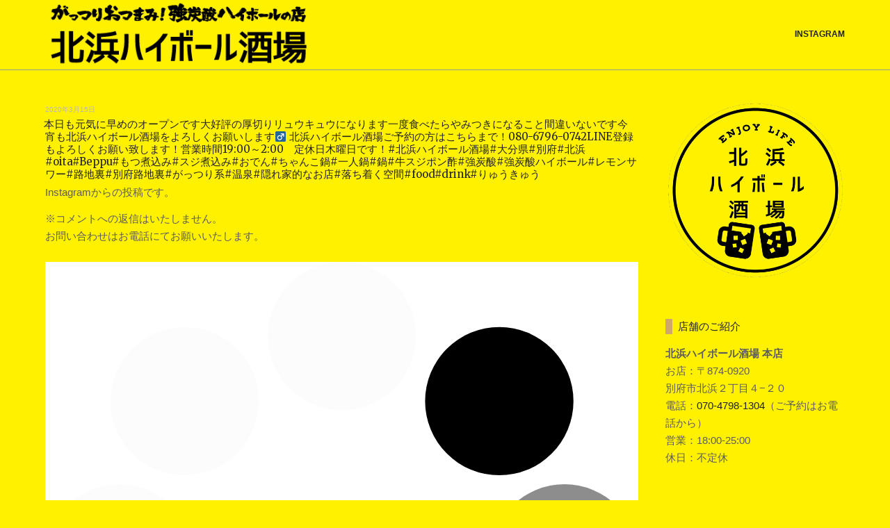

--- FILE ---
content_type: text/html; charset=UTF-8
request_url: https://kitahama-highball-bar.com/instagram/594
body_size: 12191
content:
<!DOCTYPE html>
<html class="no-js" dir="ltr" lang="ja" prefix="og: https://ogp.me/ns#">
<head>
<meta charset="UTF-8">
<meta name="viewport" content="width=device-width, initial-scale=1">
<link rel="profile" href="http://gmpg.org/xfn/11">
<link rel="pingback" href="https://kitahama-highball-bar.com/xmlrpc.php">

<title>本日も元気に早めのオープンです大好評の厚切りリュウキュウになります一度食べたらやみつきになること間違いないです今宵も北浜ハイボール酒場をよろしくお願いします‍♂️ 北浜ハイボール酒場ご予約の方はこちらまで！080-6796-0742LINE登録もよろしくお願い致します！営業時間19:00～2:00 定休日木曜日です！#北浜ハイボール酒場#大分県#別府#北浜#oita#Beppu#もつ煮込み#スジ煮込み#おでん#ちゃんこ鍋#一人鍋#鍋#牛スジポン酢#強炭酸#強炭酸ハイボール#レモンサワー#路地裏#別府路地裏#がっつり系#温泉#隠れ家的なお店#落ち着く空間#food#drink#りゅうきゅう | 北浜ハイボール酒場</title>

		<!-- All in One SEO 4.9.3 - aioseo.com -->
	<meta name="description" content="Instagramからの投稿です。 ※コメントへの返信はいたしません。 お問い合わせはお電話にてお願いいたしま" />
	<meta name="robots" content="max-image-preview:large" />
	<meta name="author" content="wp-master"/>
	<meta name="google-site-verification" content="F5ypOkn4nt9w7LEFFLWHK2swD0GEPguBM6x6hEqe8RQ" />
	<link rel="canonical" href="https://kitahama-highball-bar.com/instagram/594" />
	<meta name="generator" content="All in One SEO (AIOSEO) 4.9.3" />
		<meta property="og:locale" content="ja_JP" />
		<meta property="og:site_name" content="北浜ハイボール酒場 | 大分県別府市で地元に愛される創作居酒屋、北浜ハイボール酒場です。" />
		<meta property="og:type" content="article" />
		<meta property="og:title" content="本日も元気に早めのオープンです大好評の厚切りリュウキュウになります一度食べたらやみつきになること間違いないです今宵も北浜ハイボール酒場をよろしくお願いします‍♂️ 北浜ハイボール酒場ご予約の方はこちらまで！080-6796-0742LINE登録もよろしくお願い致します！営業時間19:00～2:00 定休日木曜日です！#北浜ハイボール酒場#大分県#別府#北浜#oita#Beppu#もつ煮込み#スジ煮込み#おでん#ちゃんこ鍋#一人鍋#鍋#牛スジポン酢#強炭酸#強炭酸ハイボール#レモンサワー#路地裏#別府路地裏#がっつり系#温泉#隠れ家的なお店#落ち着く空間#food#drink#りゅうきゅう | 北浜ハイボール酒場" />
		<meta property="og:description" content="Instagramからの投稿です。 ※コメントへの返信はいたしません。 お問い合わせはお電話にてお願いいたしま" />
		<meta property="og:url" content="https://kitahama-highball-bar.com/instagram/594" />
		<meta property="og:image" content="https://i0.wp.com/kitahama-highball-bar.com/wp-content/uploads/logo.png?fit=416%2C104&#038;ssl=1" />
		<meta property="og:image:secure_url" content="https://i0.wp.com/kitahama-highball-bar.com/wp-content/uploads/logo.png?fit=416%2C104&#038;ssl=1" />
		<meta property="article:published_time" content="2020-03-14T22:59:39+00:00" />
		<meta property="article:modified_time" content="2020-03-14T22:59:59+00:00" />
		<meta name="twitter:card" content="summary" />
		<meta name="twitter:title" content="本日も元気に早めのオープンです大好評の厚切りリュウキュウになります一度食べたらやみつきになること間違いないです今宵も北浜ハイボール酒場をよろしくお願いします‍♂️ 北浜ハイボール酒場ご予約の方はこちらまで！080-6796-0742LINE登録もよろしくお願い致します！営業時間19:00～2:00 定休日木曜日です！#北浜ハイボール酒場#大分県#別府#北浜#oita#Beppu#もつ煮込み#スジ煮込み#おでん#ちゃんこ鍋#一人鍋#鍋#牛スジポン酢#強炭酸#強炭酸ハイボール#レモンサワー#路地裏#別府路地裏#がっつり系#温泉#隠れ家的なお店#落ち着く空間#food#drink#りゅうきゅう | 北浜ハイボール酒場" />
		<meta name="twitter:description" content="Instagramからの投稿です。 ※コメントへの返信はいたしません。 お問い合わせはお電話にてお願いいたしま" />
		<meta name="twitter:image" content="https://i0.wp.com/kitahama-highball-bar.com/wp-content/uploads/logo.png?fit=416%2C104&amp;ssl=1" />
		<script type="application/ld+json" class="aioseo-schema">
			{"@context":"https:\/\/schema.org","@graph":[{"@type":"Article","@id":"https:\/\/kitahama-highball-bar.com\/instagram\/594#article","name":"\u672c\u65e5\u3082\u5143\u6c17\u306b\u65e9\u3081\u306e\u30aa\u30fc\u30d7\u30f3\u3067\u3059\u5927\u597d\u8a55\u306e\u539a\u5207\u308a\u30ea\u30e5\u30a6\u30ad\u30e5\u30a6\u306b\u306a\u308a\u307e\u3059\u4e00\u5ea6\u98df\u3079\u305f\u3089\u3084\u307f\u3064\u304d\u306b\u306a\u308b\u3053\u3068\u9593\u9055\u3044\u306a\u3044\u3067\u3059\u4eca\u5bb5\u3082\u5317\u6d5c\u30cf\u30a4\u30dc\u30fc\u30eb\u9152\u5834\u3092\u3088\u308d\u3057\u304f\u304a\u9858\u3044\u3057\u307e\u3059\u200d\u2642\ufe0f \u5317\u6d5c\u30cf\u30a4\u30dc\u30fc\u30eb\u9152\u5834\u3054\u4e88\u7d04\u306e\u65b9\u306f\u3053\u3061\u3089\u307e\u3067\uff01080-6796-0742LINE\u767b\u9332\u3082\u3088\u308d\u3057\u304f\u304a\u9858\u3044\u81f4\u3057\u307e\u3059\uff01\u55b6\u696d\u6642\u959319:00\uff5e2:00 \u5b9a\u4f11\u65e5\u6728\u66dc\u65e5\u3067\u3059\uff01#\u5317\u6d5c\u30cf\u30a4\u30dc\u30fc\u30eb\u9152\u5834#\u5927\u5206\u770c#\u5225\u5e9c#\u5317\u6d5c#oita#Beppu#\u3082\u3064\u716e\u8fbc\u307f#\u30b9\u30b8\u716e\u8fbc\u307f#\u304a\u3067\u3093#\u3061\u3083\u3093\u3053\u934b#\u4e00\u4eba\u934b#\u934b#\u725b\u30b9\u30b8\u30dd\u30f3\u9162#\u5f37\u70ad\u9178#\u5f37\u70ad\u9178\u30cf\u30a4\u30dc\u30fc\u30eb#\u30ec\u30e2\u30f3\u30b5\u30ef\u30fc#\u8def\u5730\u88cf#\u5225\u5e9c\u8def\u5730\u88cf#\u304c\u3063\u3064\u308a\u7cfb#\u6e29\u6cc9#\u96a0\u308c\u5bb6\u7684\u306a\u304a\u5e97#\u843d\u3061\u7740\u304f\u7a7a\u9593#food#drink#\u308a\u3085\u3046\u304d\u3085\u3046 | \u5317\u6d5c\u30cf\u30a4\u30dc\u30fc\u30eb\u9152\u5834","headline":"\u672c\u65e5\u3082\u5143\u6c17\u306b\u65e9\u3081\u306e\u30aa\u30fc\u30d7\u30f3\u3067\u3059\u5927\u597d\u8a55\u306e\u539a\u5207\u308a\u30ea\u30e5\u30a6\u30ad\u30e5\u30a6\u306b\u306a\u308a\u307e\u3059\u4e00\u5ea6\u98df\u3079\u305f\u3089\u3084\u307f\u3064\u304d\u306b\u306a\u308b\u3053\u3068\u9593\u9055\u3044\u306a\u3044\u3067\u3059\u4eca\u5bb5\u3082\u5317\u6d5c\u30cf\u30a4\u30dc\u30fc\u30eb\u9152\u5834\u3092\u3088\u308d\u3057\u304f\u304a\u9858\u3044\u3057\u307e\u3059&#x200d;&#x2642;&#xfe0f; \u5317\u6d5c\u30cf\u30a4\u30dc\u30fc\u30eb\u9152\u5834\u3054\u4e88\u7d04\u306e\u65b9\u306f\u3053\u3061\u3089\u307e\u3067\uff01080-6796-0742LINE\u767b\u9332\u3082\u3088\u308d\u3057\u304f\u304a\u9858\u3044\u81f4\u3057\u307e\u3059\uff01\u55b6\u696d\u6642\u959319:00\uff5e2:00\u3000\u5b9a\u4f11\u65e5\u6728\u66dc\u65e5\u3067\u3059\uff01#\u5317\u6d5c\u30cf\u30a4\u30dc\u30fc\u30eb\u9152\u5834#\u5927\u5206\u770c#\u5225\u5e9c#\u5317\u6d5c#oita#Beppu#\u3082\u3064\u716e\u8fbc\u307f#\u30b9\u30b8\u716e\u8fbc\u307f#\u304a\u3067\u3093#\u3061\u3083\u3093\u3053\u934b#\u4e00\u4eba\u934b#\u934b#\u725b\u30b9\u30b8\u30dd\u30f3\u9162#\u5f37\u70ad\u9178#\u5f37\u70ad\u9178\u30cf\u30a4\u30dc\u30fc\u30eb#\u30ec\u30e2\u30f3\u30b5\u30ef\u30fc#\u8def\u5730\u88cf#\u5225\u5e9c\u8def\u5730\u88cf#\u304c\u3063\u3064\u308a\u7cfb#\u6e29\u6cc9#\u96a0\u308c\u5bb6\u7684\u306a\u304a\u5e97#\u843d\u3061\u7740\u304f\u7a7a\u9593#food#drink#\u308a\u3085\u3046\u304d\u3085\u3046","author":{"@id":"https:\/\/kitahama-highball-bar.com\/author\/wp-master#author"},"publisher":{"@id":"https:\/\/kitahama-highball-bar.com\/#organization"},"image":{"@type":"ImageObject","url":"https:\/\/scontent.cdninstagram.com\/v\/t51.2885-15\/sh0.08\/e35\/s640x640\/89816727_279076703086576_5966265531137004853_n.jpg?_nc_ht=scontent.cdninstagram.com&amp;_nc_ohc=eJrm05zvbmEAX_68vWZ&amp;oh=b42e2a9d0bc1699497bfb2310b61b72c&amp;oe=5E9E1F8E","@id":"https:\/\/kitahama-highball-bar.com\/instagram\/594\/#articleImage"},"datePublished":"2020-03-15T07:59:39+09:00","dateModified":"2020-03-15T07:59:59+09:00","inLanguage":"ja","mainEntityOfPage":{"@id":"https:\/\/kitahama-highball-bar.com\/instagram\/594#webpage"},"isPartOf":{"@id":"https:\/\/kitahama-highball-bar.com\/instagram\/594#webpage"},"articleSection":"Instagram"},{"@type":"BreadcrumbList","@id":"https:\/\/kitahama-highball-bar.com\/instagram\/594#breadcrumblist","itemListElement":[{"@type":"ListItem","@id":"https:\/\/kitahama-highball-bar.com#listItem","position":1,"name":"Home","item":"https:\/\/kitahama-highball-bar.com","nextItem":{"@type":"ListItem","@id":"https:\/\/kitahama-highball-bar.com\/category\/instagram#listItem","name":"Instagram"}},{"@type":"ListItem","@id":"https:\/\/kitahama-highball-bar.com\/category\/instagram#listItem","position":2,"name":"Instagram","item":"https:\/\/kitahama-highball-bar.com\/category\/instagram","nextItem":{"@type":"ListItem","@id":"https:\/\/kitahama-highball-bar.com\/instagram\/594#listItem","name":"\u672c\u65e5\u3082\u5143\u6c17\u306b\u65e9\u3081\u306e\u30aa\u30fc\u30d7\u30f3\u3067\u3059\u5927\u597d\u8a55\u306e\u539a\u5207\u308a\u30ea\u30e5\u30a6\u30ad\u30e5\u30a6\u306b\u306a\u308a\u307e\u3059\u4e00\u5ea6\u98df\u3079\u305f\u3089\u3084\u307f\u3064\u304d\u306b\u306a\u308b\u3053\u3068\u9593\u9055\u3044\u306a\u3044\u3067\u3059\u4eca\u5bb5\u3082\u5317\u6d5c\u30cf\u30a4\u30dc\u30fc\u30eb\u9152\u5834\u3092\u3088\u308d\u3057\u304f\u304a\u9858\u3044\u3057\u307e\u3059&#x200d;&#x2642;&#xfe0f; \u5317\u6d5c\u30cf\u30a4\u30dc\u30fc\u30eb\u9152\u5834\u3054\u4e88\u7d04\u306e\u65b9\u306f\u3053\u3061\u3089\u307e\u3067\uff01080-6796-0742LINE\u767b\u9332\u3082\u3088\u308d\u3057\u304f\u304a\u9858\u3044\u81f4\u3057\u307e\u3059\uff01\u55b6\u696d\u6642\u959319:00\uff5e2:00\u3000\u5b9a\u4f11\u65e5\u6728\u66dc\u65e5\u3067\u3059\uff01#\u5317\u6d5c\u30cf\u30a4\u30dc\u30fc\u30eb\u9152\u5834#\u5927\u5206\u770c#\u5225\u5e9c#\u5317\u6d5c#oita#Beppu#\u3082\u3064\u716e\u8fbc\u307f#\u30b9\u30b8\u716e\u8fbc\u307f#\u304a\u3067\u3093#\u3061\u3083\u3093\u3053\u934b#\u4e00\u4eba\u934b#\u934b#\u725b\u30b9\u30b8\u30dd\u30f3\u9162#\u5f37\u70ad\u9178#\u5f37\u70ad\u9178\u30cf\u30a4\u30dc\u30fc\u30eb#\u30ec\u30e2\u30f3\u30b5\u30ef\u30fc#\u8def\u5730\u88cf#\u5225\u5e9c\u8def\u5730\u88cf#\u304c\u3063\u3064\u308a\u7cfb#\u6e29\u6cc9#\u96a0\u308c\u5bb6\u7684\u306a\u304a\u5e97#\u843d\u3061\u7740\u304f\u7a7a\u9593#food#drink#\u308a\u3085\u3046\u304d\u3085\u3046"},"previousItem":{"@type":"ListItem","@id":"https:\/\/kitahama-highball-bar.com#listItem","name":"Home"}},{"@type":"ListItem","@id":"https:\/\/kitahama-highball-bar.com\/instagram\/594#listItem","position":3,"name":"\u672c\u65e5\u3082\u5143\u6c17\u306b\u65e9\u3081\u306e\u30aa\u30fc\u30d7\u30f3\u3067\u3059\u5927\u597d\u8a55\u306e\u539a\u5207\u308a\u30ea\u30e5\u30a6\u30ad\u30e5\u30a6\u306b\u306a\u308a\u307e\u3059\u4e00\u5ea6\u98df\u3079\u305f\u3089\u3084\u307f\u3064\u304d\u306b\u306a\u308b\u3053\u3068\u9593\u9055\u3044\u306a\u3044\u3067\u3059\u4eca\u5bb5\u3082\u5317\u6d5c\u30cf\u30a4\u30dc\u30fc\u30eb\u9152\u5834\u3092\u3088\u308d\u3057\u304f\u304a\u9858\u3044\u3057\u307e\u3059&#x200d;&#x2642;&#xfe0f; \u5317\u6d5c\u30cf\u30a4\u30dc\u30fc\u30eb\u9152\u5834\u3054\u4e88\u7d04\u306e\u65b9\u306f\u3053\u3061\u3089\u307e\u3067\uff01080-6796-0742LINE\u767b\u9332\u3082\u3088\u308d\u3057\u304f\u304a\u9858\u3044\u81f4\u3057\u307e\u3059\uff01\u55b6\u696d\u6642\u959319:00\uff5e2:00\u3000\u5b9a\u4f11\u65e5\u6728\u66dc\u65e5\u3067\u3059\uff01#\u5317\u6d5c\u30cf\u30a4\u30dc\u30fc\u30eb\u9152\u5834#\u5927\u5206\u770c#\u5225\u5e9c#\u5317\u6d5c#oita#Beppu#\u3082\u3064\u716e\u8fbc\u307f#\u30b9\u30b8\u716e\u8fbc\u307f#\u304a\u3067\u3093#\u3061\u3083\u3093\u3053\u934b#\u4e00\u4eba\u934b#\u934b#\u725b\u30b9\u30b8\u30dd\u30f3\u9162#\u5f37\u70ad\u9178#\u5f37\u70ad\u9178\u30cf\u30a4\u30dc\u30fc\u30eb#\u30ec\u30e2\u30f3\u30b5\u30ef\u30fc#\u8def\u5730\u88cf#\u5225\u5e9c\u8def\u5730\u88cf#\u304c\u3063\u3064\u308a\u7cfb#\u6e29\u6cc9#\u96a0\u308c\u5bb6\u7684\u306a\u304a\u5e97#\u843d\u3061\u7740\u304f\u7a7a\u9593#food#drink#\u308a\u3085\u3046\u304d\u3085\u3046","previousItem":{"@type":"ListItem","@id":"https:\/\/kitahama-highball-bar.com\/category\/instagram#listItem","name":"Instagram"}}]},{"@type":"Organization","@id":"https:\/\/kitahama-highball-bar.com\/#organization","name":"\u5317\u6d5c\u30cf\u30a4\u30dc\u30fc\u30eb\u9152\u5834","description":"\u5927\u5206\u770c\u5225\u5e9c\u5e02\u3067\u5730\u5143\u306b\u611b\u3055\u308c\u308b\u5275\u4f5c\u5c45\u9152\u5c4b\u3001\u5317\u6d5c\u30cf\u30a4\u30dc\u30fc\u30eb\u9152\u5834\u3067\u3059\u3002","url":"https:\/\/kitahama-highball-bar.com\/","logo":{"@type":"ImageObject","url":"https:\/\/i0.wp.com\/kitahama-highball-bar.com\/wp-content\/uploads\/logo.png?fit=416%2C104&ssl=1","@id":"https:\/\/kitahama-highball-bar.com\/instagram\/594\/#organizationLogo","width":416,"height":104},"image":{"@id":"https:\/\/kitahama-highball-bar.com\/instagram\/594\/#organizationLogo"}},{"@type":"Person","@id":"https:\/\/kitahama-highball-bar.com\/author\/wp-master#author","url":"https:\/\/kitahama-highball-bar.com\/author\/wp-master","name":"wp-master","image":{"@type":"ImageObject","@id":"https:\/\/kitahama-highball-bar.com\/instagram\/594#authorImage","url":"https:\/\/secure.gravatar.com\/avatar\/07a1254b763872cf3ad3dbd8feae1e3c?s=96&d=mm&r=g","width":96,"height":96,"caption":"wp-master"}},{"@type":"WebPage","@id":"https:\/\/kitahama-highball-bar.com\/instagram\/594#webpage","url":"https:\/\/kitahama-highball-bar.com\/instagram\/594","name":"\u672c\u65e5\u3082\u5143\u6c17\u306b\u65e9\u3081\u306e\u30aa\u30fc\u30d7\u30f3\u3067\u3059\u5927\u597d\u8a55\u306e\u539a\u5207\u308a\u30ea\u30e5\u30a6\u30ad\u30e5\u30a6\u306b\u306a\u308a\u307e\u3059\u4e00\u5ea6\u98df\u3079\u305f\u3089\u3084\u307f\u3064\u304d\u306b\u306a\u308b\u3053\u3068\u9593\u9055\u3044\u306a\u3044\u3067\u3059\u4eca\u5bb5\u3082\u5317\u6d5c\u30cf\u30a4\u30dc\u30fc\u30eb\u9152\u5834\u3092\u3088\u308d\u3057\u304f\u304a\u9858\u3044\u3057\u307e\u3059\u200d\u2642\ufe0f \u5317\u6d5c\u30cf\u30a4\u30dc\u30fc\u30eb\u9152\u5834\u3054\u4e88\u7d04\u306e\u65b9\u306f\u3053\u3061\u3089\u307e\u3067\uff01080-6796-0742LINE\u767b\u9332\u3082\u3088\u308d\u3057\u304f\u304a\u9858\u3044\u81f4\u3057\u307e\u3059\uff01\u55b6\u696d\u6642\u959319:00\uff5e2:00 \u5b9a\u4f11\u65e5\u6728\u66dc\u65e5\u3067\u3059\uff01#\u5317\u6d5c\u30cf\u30a4\u30dc\u30fc\u30eb\u9152\u5834#\u5927\u5206\u770c#\u5225\u5e9c#\u5317\u6d5c#oita#Beppu#\u3082\u3064\u716e\u8fbc\u307f#\u30b9\u30b8\u716e\u8fbc\u307f#\u304a\u3067\u3093#\u3061\u3083\u3093\u3053\u934b#\u4e00\u4eba\u934b#\u934b#\u725b\u30b9\u30b8\u30dd\u30f3\u9162#\u5f37\u70ad\u9178#\u5f37\u70ad\u9178\u30cf\u30a4\u30dc\u30fc\u30eb#\u30ec\u30e2\u30f3\u30b5\u30ef\u30fc#\u8def\u5730\u88cf#\u5225\u5e9c\u8def\u5730\u88cf#\u304c\u3063\u3064\u308a\u7cfb#\u6e29\u6cc9#\u96a0\u308c\u5bb6\u7684\u306a\u304a\u5e97#\u843d\u3061\u7740\u304f\u7a7a\u9593#food#drink#\u308a\u3085\u3046\u304d\u3085\u3046 | \u5317\u6d5c\u30cf\u30a4\u30dc\u30fc\u30eb\u9152\u5834","description":"Instagram\u304b\u3089\u306e\u6295\u7a3f\u3067\u3059\u3002 \u203b\u30b3\u30e1\u30f3\u30c8\u3078\u306e\u8fd4\u4fe1\u306f\u3044\u305f\u3057\u307e\u305b\u3093\u3002 \u304a\u554f\u3044\u5408\u308f\u305b\u306f\u304a\u96fb\u8a71\u306b\u3066\u304a\u9858\u3044\u3044\u305f\u3057\u307e","inLanguage":"ja","isPartOf":{"@id":"https:\/\/kitahama-highball-bar.com\/#website"},"breadcrumb":{"@id":"https:\/\/kitahama-highball-bar.com\/instagram\/594#breadcrumblist"},"author":{"@id":"https:\/\/kitahama-highball-bar.com\/author\/wp-master#author"},"creator":{"@id":"https:\/\/kitahama-highball-bar.com\/author\/wp-master#author"},"datePublished":"2020-03-15T07:59:39+09:00","dateModified":"2020-03-15T07:59:59+09:00"},{"@type":"WebSite","@id":"https:\/\/kitahama-highball-bar.com\/#website","url":"https:\/\/kitahama-highball-bar.com\/","name":"\u5317\u6d5c\u30cf\u30a4\u30dc\u30fc\u30eb\u9152\u5834","description":"\u5927\u5206\u770c\u5225\u5e9c\u5e02\u3067\u5730\u5143\u306b\u611b\u3055\u308c\u308b\u5275\u4f5c\u5c45\u9152\u5c4b\u3001\u5317\u6d5c\u30cf\u30a4\u30dc\u30fc\u30eb\u9152\u5834\u3067\u3059\u3002","inLanguage":"ja","publisher":{"@id":"https:\/\/kitahama-highball-bar.com\/#organization"}}]}
		</script>
		<!-- All in One SEO -->

<link rel='dns-prefetch' href='//fonts.googleapis.com' />
<link rel='dns-prefetch' href='//s.w.org' />
<link rel='dns-prefetch' href='//i0.wp.com' />
<link rel='dns-prefetch' href='//i1.wp.com' />
<link rel='dns-prefetch' href='//i2.wp.com' />
<link rel='dns-prefetch' href='//c0.wp.com' />
<link rel='dns-prefetch' href='//widgets.wp.com' />
<link rel='dns-prefetch' href='//s0.wp.com' />
<link rel='dns-prefetch' href='//0.gravatar.com' />
<link rel='dns-prefetch' href='//1.gravatar.com' />
<link rel='dns-prefetch' href='//2.gravatar.com' />
<link rel="alternate" type="application/rss+xml" title="北浜ハイボール酒場 &raquo; フィード" href="https://kitahama-highball-bar.com/feed" />
<link rel="alternate" type="application/rss+xml" title="北浜ハイボール酒場 &raquo; コメントフィード" href="https://kitahama-highball-bar.com/comments/feed" />
<link rel="alternate" type="application/rss+xml" title="北浜ハイボール酒場 &raquo; 本日も元気に早めのオープンです大好評の厚切りリュウキュウになります一度食べたらやみつきになること間違いないです今宵も北浜ハイボール酒場をよろしくお願いします&#x200d;&#x2642;&#xfe0f; 北浜ハイボール酒場ご予約の方はこちらまで！080-6796-0742LINE登録もよろしくお願い致します！営業時間19:00～2:00　定休日木曜日です！#北浜ハイボール酒場#大分県#別府#北浜#oita#Beppu#もつ煮込み#スジ煮込み#おでん#ちゃんこ鍋#一人鍋#鍋#牛スジポン酢#強炭酸#強炭酸ハイボール#レモンサワー#路地裏#別府路地裏#がっつり系#温泉#隠れ家的なお店#落ち着く空間#food#drink#りゅうきゅう のコメントのフィード" href="https://kitahama-highball-bar.com/instagram/594/feed" />
		<script type="text/javascript">
			window._wpemojiSettings = {"baseUrl":"https:\/\/s.w.org\/images\/core\/emoji\/13.0.1\/72x72\/","ext":".png","svgUrl":"https:\/\/s.w.org\/images\/core\/emoji\/13.0.1\/svg\/","svgExt":".svg","source":{"concatemoji":"https:\/\/kitahama-highball-bar.com\/wp-includes\/js\/wp-emoji-release.min.js?ver=5.7.14"}};
			!function(e,a,t){var n,r,o,i=a.createElement("canvas"),p=i.getContext&&i.getContext("2d");function s(e,t){var a=String.fromCharCode;p.clearRect(0,0,i.width,i.height),p.fillText(a.apply(this,e),0,0);e=i.toDataURL();return p.clearRect(0,0,i.width,i.height),p.fillText(a.apply(this,t),0,0),e===i.toDataURL()}function c(e){var t=a.createElement("script");t.src=e,t.defer=t.type="text/javascript",a.getElementsByTagName("head")[0].appendChild(t)}for(o=Array("flag","emoji"),t.supports={everything:!0,everythingExceptFlag:!0},r=0;r<o.length;r++)t.supports[o[r]]=function(e){if(!p||!p.fillText)return!1;switch(p.textBaseline="top",p.font="600 32px Arial",e){case"flag":return s([127987,65039,8205,9895,65039],[127987,65039,8203,9895,65039])?!1:!s([55356,56826,55356,56819],[55356,56826,8203,55356,56819])&&!s([55356,57332,56128,56423,56128,56418,56128,56421,56128,56430,56128,56423,56128,56447],[55356,57332,8203,56128,56423,8203,56128,56418,8203,56128,56421,8203,56128,56430,8203,56128,56423,8203,56128,56447]);case"emoji":return!s([55357,56424,8205,55356,57212],[55357,56424,8203,55356,57212])}return!1}(o[r]),t.supports.everything=t.supports.everything&&t.supports[o[r]],"flag"!==o[r]&&(t.supports.everythingExceptFlag=t.supports.everythingExceptFlag&&t.supports[o[r]]);t.supports.everythingExceptFlag=t.supports.everythingExceptFlag&&!t.supports.flag,t.DOMReady=!1,t.readyCallback=function(){t.DOMReady=!0},t.supports.everything||(n=function(){t.readyCallback()},a.addEventListener?(a.addEventListener("DOMContentLoaded",n,!1),e.addEventListener("load",n,!1)):(e.attachEvent("onload",n),a.attachEvent("onreadystatechange",function(){"complete"===a.readyState&&t.readyCallback()})),(n=t.source||{}).concatemoji?c(n.concatemoji):n.wpemoji&&n.twemoji&&(c(n.twemoji),c(n.wpemoji)))}(window,document,window._wpemojiSettings);
		</script>
		<style type="text/css">
img.wp-smiley,
img.emoji {
	display: inline !important;
	border: none !important;
	box-shadow: none !important;
	height: 1em !important;
	width: 1em !important;
	margin: 0 .07em !important;
	vertical-align: -0.1em !important;
	background: none !important;
	padding: 0 !important;
}
</style>
	<link rel='stylesheet' id='sbi_styles-css'  href='https://kitahama-highball-bar.com/wp-content/plugins/instagram-feed/css/sbi-styles.min.css?ver=6.10.0' type='text/css' media='all' />
<link rel='stylesheet' id='wp-block-library-css'  href='https://c0.wp.com/c/5.7.14/wp-includes/css/dist/block-library/style.min.css' type='text/css' media='all' />
<style id='wp-block-library-inline-css' type='text/css'>
.has-text-align-justify{text-align:justify;}
</style>
<link rel='stylesheet' id='aioseo/css/src/vue/standalone/blocks/table-of-contents/global.scss-css'  href='https://kitahama-highball-bar.com/wp-content/plugins/all-in-one-seo-pack/dist/Lite/assets/css/table-of-contents/global.e90f6d47.css?ver=4.9.3' type='text/css' media='all' />
<link rel='stylesheet' id='mediaelement-css'  href='https://c0.wp.com/c/5.7.14/wp-includes/js/mediaelement/mediaelementplayer-legacy.min.css' type='text/css' media='all' />
<link rel='stylesheet' id='wp-mediaelement-css'  href='https://c0.wp.com/c/5.7.14/wp-includes/js/mediaelement/wp-mediaelement.min.css' type='text/css' media='all' />
<link rel='stylesheet' id='sme-stylesheet-css'  href='https://kitahama-highball-bar.com/wp-content/plugins/social-media-engine/css/style.css?ver=1.0' type='text/css' media='' />
<link rel='stylesheet' id='sme-font-awesome-css'  href='https://kitahama-highball-bar.com/wp-content/plugins/social-media-engine/font-awesome/css/font-awesome.css?ver=1.0' type='text/css' media='' />
<link rel='stylesheet' id='whats-new-style-css'  href='https://kitahama-highball-bar.com/wp-content/plugins/whats-new-genarator/whats-new.css?ver=2.0.2' type='text/css' media='all' />
<link rel='stylesheet' id='glutton-style-css'  href='https://kitahama-highball-bar.com/wp-content/themes/glutton/style.css?ver=5.7.14' type='text/css' media='all' />
<link rel='stylesheet' id='gumby-style-css'  href='https://kitahama-highball-bar.com/wp-content/themes/glutton/css/gumby.css?ver=20151215' type='text/css' media='' />
<link rel='stylesheet' id='glutton-fonts-css'  href='https://fonts.googleapis.com/css?family=Merriweather%3A400%2C300%2C300italic%2C400italic%2C700%2C700italic%2C900%2C900italic%7CMerriweather%2BSans%3A700%7COpen%2BSans%3A300%2C300i%2C400%2C400i%2C600%2C600i%2C700%2C700i%2C800%2C800i&#038;subset=cyrillic%2Clatin%2Clatin-ext' type='text/css' media='all' />
<link rel='stylesheet' id='animate-css'  href='https://kitahama-highball-bar.com/wp-content/plugins/enjoy-instagram-instagram-responsive-images-gallery-and-carousel/assets/css/animate.min.css?ver=6.2.2' type='text/css' media='all' />
<link rel='stylesheet' id='ei-carousel-css'  href='https://kitahama-highball-bar.com/wp-content/plugins/enjoy-instagram-instagram-responsive-images-gallery-and-carousel/assets/css/swiper-bundle.min.css?ver=6.2.2' type='text/css' media='all' />
<link rel='stylesheet' id='ei-carousel-theme-css'  href='https://kitahama-highball-bar.com/wp-content/plugins/enjoy-instagram-instagram-responsive-images-gallery-and-carousel/assets/css/carousel-theme.css?ver=6.2.2' type='text/css' media='all' />
<link rel='stylesheet' id='ei-polaroid-carousel-theme-css'  href='https://kitahama-highball-bar.com/wp-content/plugins/enjoy-instagram-instagram-responsive-images-gallery-and-carousel/assets/css/polaroid_carousel.css?ver=6.2.2' type='text/css' media='all' />
<link rel='stylesheet' id='ei-showcase-carousel-theme-css'  href='https://kitahama-highball-bar.com/wp-content/plugins/enjoy-instagram-instagram-responsive-images-gallery-and-carousel/assets/css/showcase_carousel.css?ver=6.2.2' type='text/css' media='all' />
<link rel='stylesheet' id='fancybox_css-css'  href='https://kitahama-highball-bar.com/wp-content/plugins/enjoy-instagram-instagram-responsive-images-gallery-and-carousel/assets/css/jquery.fancybox.min.css?ver=6.2.2' type='text/css' media='all' />
<link rel='stylesheet' id='grid_fallback-css'  href='https://kitahama-highball-bar.com/wp-content/plugins/enjoy-instagram-instagram-responsive-images-gallery-and-carousel/assets/css/grid_fallback.min.css?ver=6.2.2' type='text/css' media='all' />
<link rel='stylesheet' id='grid_style-css'  href='https://kitahama-highball-bar.com/wp-content/plugins/enjoy-instagram-instagram-responsive-images-gallery-and-carousel/assets/css/grid_style.min.css?ver=6.2.2' type='text/css' media='all' />
<link rel='stylesheet' id='enjoy_instagramm_css-css'  href='https://kitahama-highball-bar.com/wp-content/plugins/enjoy-instagram-instagram-responsive-images-gallery-and-carousel/assets/css/enjoy-instagram.css?ver=6.2.2' type='text/css' media='all' />
<link rel='stylesheet' id='social-logos-css'  href='https://c0.wp.com/p/jetpack/10.4.2/_inc/social-logos/social-logos.min.css' type='text/css' media='all' />
<link rel='stylesheet' id='jetpack_css-css'  href='https://c0.wp.com/p/jetpack/10.4.2/css/jetpack.css' type='text/css' media='all' />
<script type='text/javascript' src='https://c0.wp.com/c/5.7.14/wp-includes/js/tinymce/tinymce.min.js' id='wp-tinymce-root-js'></script>
<script type='text/javascript' src='https://c0.wp.com/c/5.7.14/wp-includes/js/tinymce/plugins/compat3x/plugin.min.js' id='wp-tinymce-js'></script>
<script type='text/javascript' src='https://c0.wp.com/c/5.7.14/wp-includes/js/jquery/jquery.min.js' id='jquery-core-js'></script>
<script type='text/javascript' src='https://c0.wp.com/c/5.7.14/wp-includes/js/jquery/jquery-migrate.min.js' id='jquery-migrate-js'></script>
<script type='text/javascript' src='https://kitahama-highball-bar.com/wp-content/themes/glutton/js/libs/modernizr-2.6.2.min.js?ver=20151215' id='modernizr-js'></script>
<script type='text/javascript' src='https://kitahama-highball-bar.com/wp-content/plugins/enjoy-instagram-instagram-responsive-images-gallery-and-carousel/assets/js/swiper-bundle.min.js?ver=6.2.2' id='ei-carousel-js'></script>
<script type='text/javascript' src='https://kitahama-highball-bar.com/wp-content/plugins/enjoy-instagram-instagram-responsive-images-gallery-and-carousel/assets/js/jquery.fancybox.min.js?ver=6.2.2' id='fancybox-js'></script>
<script type='text/javascript' src='https://kitahama-highball-bar.com/wp-content/plugins/enjoy-instagram-instagram-responsive-images-gallery-and-carousel/assets/js/modernizr.custom.26633.min.js?ver=6.2.2' id='modernizr.custom.26633-js'></script>
<script type='text/javascript' id='gridrotator-js-extra'>
/* <![CDATA[ */
var GridRotator = {"assetsUrl":"https:\/\/kitahama-highball-bar.com\/wp-content\/plugins\/enjoy-instagram-instagram-responsive-images-gallery-and-carousel\/assets"};
/* ]]> */
</script>
<script type='text/javascript' src='https://kitahama-highball-bar.com/wp-content/plugins/enjoy-instagram-instagram-responsive-images-gallery-and-carousel/assets/js/jquery.gridrotator.min.js?ver=6.2.2' id='gridrotator-js'></script>
<script type='text/javascript' src='https://kitahama-highball-bar.com/wp-content/plugins/enjoy-instagram-instagram-responsive-images-gallery-and-carousel/assets/js/ios-orientationchange-fix.min.js?ver=6.2.2' id='orientationchange-js'></script>
<script type='text/javascript' src='https://kitahama-highball-bar.com/wp-content/plugins/enjoy-instagram-instagram-responsive-images-gallery-and-carousel/assets/js/modernizr.min.js?ver=6.2.2' id='modernizer-js'></script>
<script type='text/javascript' src='https://kitahama-highball-bar.com/wp-content/plugins/enjoy-instagram-instagram-responsive-images-gallery-and-carousel/assets/js/classie.min.js?ver=6.2.2' id='classie-js'></script>
<link rel="https://api.w.org/" href="https://kitahama-highball-bar.com/wp-json/" /><link rel="alternate" type="application/json" href="https://kitahama-highball-bar.com/wp-json/wp/v2/posts/594" /><link rel="EditURI" type="application/rsd+xml" title="RSD" href="https://kitahama-highball-bar.com/xmlrpc.php?rsd" />
<link rel="wlwmanifest" type="application/wlwmanifest+xml" href="https://kitahama-highball-bar.com/wp-includes/wlwmanifest.xml" /> 
<meta name="generator" content="WordPress 5.7.14" />
<link rel='shortlink' href='https://kitahama-highball-bar.com/?p=594' />
<link rel="alternate" type="application/json+oembed" href="https://kitahama-highball-bar.com/wp-json/oembed/1.0/embed?url=https%3A%2F%2Fkitahama-highball-bar.com%2Finstagram%2F594" />
<link rel="alternate" type="text/xml+oembed" href="https://kitahama-highball-bar.com/wp-json/oembed/1.0/embed?url=https%3A%2F%2Fkitahama-highball-bar.com%2Finstagram%2F594&#038;format=xml" />
	    	<script type="text/javascript">
	    	    var ajaxurl = 'https://kitahama-highball-bar.com/wp-admin/admin-ajax.php';
	    	</script>
				<script type="text/javascript">
			//Grid displaying after loading of images
			function display_grid() {
				jQuery('[id^="ei-grid-loading-"]').hide();
				jQuery('[id^="ei-grid-list-"]').show();
			}

			window.onload = display_grid;

			jQuery(function () {
				jQuery(document).on('click', '.fancybox-caption__body', function () {
					jQuery(this).toggleClass('full-caption')
				})
			});
		</script>
		<style type='text/css'>img#wpstats{display:none}</style>
		<style type="text/css" id="custom-background-css">
body.custom-background { background-color: #fff100; }
</style>
	<link rel="icon" href="https://i1.wp.com/kitahama-highball-bar.com/wp-content/uploads/kitahama.png?fit=32%2C32&#038;ssl=1" sizes="32x32" />
<link rel="icon" href="https://i1.wp.com/kitahama-highball-bar.com/wp-content/uploads/kitahama.png?fit=150%2C150&#038;ssl=1" sizes="192x192" />
<link rel="apple-touch-icon" href="https://i1.wp.com/kitahama-highball-bar.com/wp-content/uploads/kitahama.png?fit=150%2C150&#038;ssl=1" />
<meta name="msapplication-TileImage" content="https://i1.wp.com/kitahama-highball-bar.com/wp-content/uploads/kitahama.png?fit=150%2C150&#038;ssl=1" />
		<style type="text/css" id="wp-custom-css">
			#primary h1.entry-title{font-size: 1rem;}

/*ヘッダーナビ*/
#main-nav {
	background-color: #fff100;
	border-bottom-width: 1px;
	border-bottom-style: solid;
	border-bottom-color: #999;
}

/*フッター設定*/
#colophon {
	background-color: #000;
}
#colophon a , #colophon h6 {
	color: #FFF;
}
#colophon .site-info.row .six.columns .copyright .customize-unpreviewable {
	display: none;
}
#colophon .site-info.row .six.columns .copyright {
	display: none;
}
/*メニューカスタマイズ*/
li.fdm-section-header h3 {
	margin-bottom: 0px;
	color: #F00;
	font-weight: bold;
}
li.fdm-item.fdm-item-has-price .fdm-item-panel {
	margin-bottom: 0px;
}
p.fdm-item-title {
	font-size: 1.1em;
}
.fdm-item-panel .fdm-item-price-wrapper .fdm-item-price {
	font-size: 1.1em;
}
.fdm-item-content p {
	margin-bottom: 0px;
	font-size: 0.8em;
}

/*電話予約ボタン*/
.btn-tel {
  color: #FFF;/*文字・アイコン色*/
  border-radius: 7px;/*角丸に*/
  display: inline-block;
  height: 50px;/*高さ*/
  width: 100%;/*幅*/
  text-align: center;/*中身を中央寄せ*/
  font-size: 25px;/*文字のサイズ*/
  line-height: 50px;/*高さと合わせる*/
  background: #009999;
  overflow: hidden;/*はみ出た部分を隠す*/
  text-decoration:none;/*下線は消す*/
}
.btn-tel {
  text-shadow: 2px 2px 0px #4287d6;
  font-size: 30px;
}
.btn-tel span {
	display: inline-block;
	transition: .5s;
	color: #FFF;
}
.btn-tel:hover span {
  -webkit-transform: rotateX(360deg);
  transform: rotateX(360deg);
}		</style>
		</head>

<body class="post-template-default single single-post postid-594 single-format-standard custom-background wp-custom-logo">
	<header id="masthead" class="site-header" role="banner">
		<!-- container to normalize fixed navigation behavior when scrolling -->
		<div class="navcontain">
			<div class="navbar" gumby-fixed="top" id="main-nav">
				<div class="row">
					<a class="toggle" gumby-trigger="#main-nav > .row > ul" href="#"><i class="icon-menu"></i></a>
													<div class="logo"><a href="https://kitahama-highball-bar.com/"><img src="https://i0.wp.com/kitahama-highball-bar.com/wp-content/uploads/logo.png?fit=416%2C104&#038;ssl=1"></a></div>
											<ul id="menu-menu-1" class="menu"><li id="menu-item-794" class="menu-item menu-item-type-custom menu-item-object-custom menu-item-794"><a href="https://www.instagram.com/kitahamahighballsakaba/">Instagram</a></li>
</ul>				</div>
			</div>
		</div>
	</header><!-- #masthead -->
<div id="content" class="site-content row">

	<div id="primary" class="content-area nine columns">
		<main id="main" class="site-main" role="main">

		
<article id="post-594" class="single row post-594 post type-post status-publish format-standard hentry category-instagram">
	<header class="entry-header">	
					
					<div class="entry-meta">
				<span class="posted-on"><a href="https://kitahama-highball-bar.com/instagram/594" rel="bookmark"><time class="entry-date published" datetime="2020-03-15T07:59:39+09:00">2020年3月15日</time></a></span>			</div><!-- .entry-meta -->
			
		
		<h1 class="entry-title">本日も元気に早めのオープンです大好評の厚切りリュウキュウになります一度食べたらやみつきになること間違いないです今宵も北浜ハイボール酒場をよろしくお願いします&#x200d;&#x2642;&#xfe0f; 北浜ハイボール酒場ご予約の方はこちらまで！080-6796-0742LINE登録もよろしくお願い致します！営業時間19:00～2:00　定休日木曜日です！#北浜ハイボール酒場#大分県#別府#北浜#oita#Beppu#もつ煮込み#スジ煮込み#おでん#ちゃんこ鍋#一人鍋#鍋#牛スジポン酢#強炭酸#強炭酸ハイボール#レモンサワー#路地裏#別府路地裏#がっつり系#温泉#隠れ家的なお店#落ち着く空間#food#drink#りゅうきゅう</h1>
	</header><!-- .entry-header -->

	<div class="entry-content">
		<p>Instagramからの投稿です。</p>
<p>※コメントへの返信はいたしません。<br />
お問い合わせはお電話にてお願いいたします。<br />
<br /><img loading="lazy" src="https://scontent.cdninstagram.com/v/t51.2885-15/sh0.08/e35/s640x640/89816727_279076703086576_5966265531137004853_n.jpg?_nc_ht=scontent.cdninstagram.com&amp;_nc_ohc=eJrm05zvbmEAX_68vWZ&amp;oh=b42e2a9d0bc1699497bfb2310b61b72c&amp;oe=5E9E1F8E" alt="本日も元気に早めのオープンです大好評の厚切りリュウキュウになります一度食べたらやみつきになること間違いないです今宵も北浜ハイボール酒場をよろしくお願いします&#x200d;&#x2642;&#xfe0f; 北浜ハイボール酒場ご予約の方はこちらまで！080-6796-0742LINE登録もよろしくお願い致します！営業時間19:00～2:00　定休日木曜日です！#北浜ハイボール酒場#大分県#別府#北浜#oita#Beppu#もつ煮込み#スジ煮込み#おでん#ちゃんこ鍋#一人鍋#鍋#牛スジポン酢#強炭酸#強炭酸ハイボール#レモンサワー#路地裏#別府路地裏#がっつり系#温泉#隠れ家的なお店#落ち着く空間#food#drink#りゅうきゅう" width="100%" height="100%" /></p>
<div class="sharedaddy sd-sharing-enabled"><div class="robots-nocontent sd-block sd-social sd-social-icon-text sd-sharing"><h3 class="sd-title">共有:</h3><div class="sd-content"><ul><li class="share-twitter"><a rel="nofollow noopener noreferrer" data-shared="sharing-twitter-594" class="share-twitter sd-button share-icon" href="https://kitahama-highball-bar.com/instagram/594?share=twitter" target="_blank" title="クリックして Twitter で共有"><span>Twitter</span></a></li><li class="share-facebook"><a rel="nofollow noopener noreferrer" data-shared="sharing-facebook-594" class="share-facebook sd-button share-icon" href="https://kitahama-highball-bar.com/instagram/594?share=facebook" target="_blank" title="Facebook で共有するにはクリックしてください"><span>Facebook</span></a></li><li class="share-end"></li></ul></div></div></div><div class='sharedaddy sd-block sd-like jetpack-likes-widget-wrapper jetpack-likes-widget-unloaded' id='like-post-wrapper-163995269-594-69715a22ebc93' data-src='https://widgets.wp.com/likes/#blog_id=163995269&amp;post_id=594&amp;origin=kitahama-highball-bar.com&amp;obj_id=163995269-594-69715a22ebc93' data-name='like-post-frame-163995269-594-69715a22ebc93' data-title='いいねまたはリブログ'><h3 class="sd-title">いいね:</h3><div class='likes-widget-placeholder post-likes-widget-placeholder' style='height: 55px;'><span class='button'><span>いいね</span></span> <span class="loading">読み込み中…</span></div><span class='sd-text-color'></span><a class='sd-link-color'></a></div>	</div><!-- .entry-content -->

	<footer class="entry-footer">
			</footer><!-- .entry-footer -->
</article><!-- #post-## -->

	<nav class="navigation post-navigation" role="navigation" aria-label="投稿">
		<h2 class="screen-reader-text">投稿ナビゲーション</h2>
		<div class="nav-links"><div class="nav-previous"><a href="https://kitahama-highball-bar.com/instagram/592" rel="prev">本日も元気に早めのオープンです新メニューの明太子チャンコになります一度ご賞味頂きたいと思いますどんな飲み物にもあいますよ花金です今宵も北浜ハイボール酒場をよろしくお願いします&#x200d;&#x2642;&#xfe0f; 北浜ハイボール酒場ご予約の方はこちらまで！080-6796-0742LINE登録もよろしくお願い致します！営業時間19:00～2:00　定休日木曜日です！#北浜ハイボール酒場#大分県#別府#北浜#oita#Beppu#もつ煮込み#スジ煮込み#おでん#ちゃんこ鍋#一人鍋#鍋#牛スジポン酢#強炭酸#強炭酸ハイボール#レモンサワー#路地裏#別府路地裏#がっつり系#温泉#隠れ家的なお店#落ち着く空間#food#drink#花金</a></div><div class="nav-next"><a href="https://kitahama-highball-bar.com/instagram/596" rel="next">本日も元気に早めのオープンです今更ですが、当店自慢の強炭酸製造マシーンで入れる炭酸はかなり強力です初めて飲むお客様は皆さんビックリされるほど顔にバチバチ当たるくらい強めの炭酸で作るハイボールやサワーはスッキリ感ハンパないです&#x1f929;ハイボールが苦手なお客様が当店のハイボールを飲んでどハマりしてしまったと絶賛していただきました&#x200d;&#x2642;&#xfe0f;是非お試しあれ今宵も北浜ハイボール酒場をよろしくお願いします&#x200d;&#x2642;&#xfe0f; 北浜ハイボール酒場ご予約の方はこちらまで！080-6796-0742LINE登録もよろしくお願い致します！営業時間19:00～2:00　定休日木曜日です！#北浜ハイボール酒場#大分県#別府#北浜#oita#Beppu#もつ煮込み#スジ煮込み#おでん#ちゃんこ鍋#一人鍋#鍋#牛スジポン酢#強炭酸#強炭酸ハイボール#レモンサワー#路地裏#別府路地裏#がっつり系#温泉#隠れ家的なお店#落ち着く空間#food#drink#顔</a></div></div>
	</nav>
<div id="comments" class="comments-area">

		<div id="respond" class="comment-respond">
		<h3 id="reply-title" class="comment-reply-title">コメントを残す <small><a rel="nofollow" id="cancel-comment-reply-link" href="/instagram/594#respond" style="display:none;">コメントをキャンセル</a></small></h3><form action="https://kitahama-highball-bar.com/wp-comments-post.php" method="post" id="commentform" class="comment-form" novalidate><p class="comment-notes"><span id="email-notes">メールアドレスが公開されることはありません。</span> <span class="required">*</span> が付いている欄は必須項目です</p><p class="comment-form-comment"><label for="comment">コメント</label> <textarea id="comment" name="comment" cols="45" rows="8" maxlength="65525" required="required"></textarea></p><p class="comment-form-author"><label for="author">名前 <span class="required">*</span></label> <input id="author" name="author" type="text" value="" size="30" maxlength="245" required='required' /></p>
<p class="comment-form-email"><label for="email">メール <span class="required">*</span></label> <input id="email" name="email" type="email" value="" size="30" maxlength="100" aria-describedby="email-notes" required='required' /></p>
<p class="comment-form-url"><label for="url">サイト</label> <input id="url" name="url" type="url" value="" size="30" maxlength="200" /></p>
<p class="comment-form-cookies-consent"><input id="wp-comment-cookies-consent" name="wp-comment-cookies-consent" type="checkbox" value="yes" /> <label for="wp-comment-cookies-consent">次回のコメントで使用するためブラウザーに自分の名前、メールアドレス、サイトを保存する。</label></p>
<p class="form-submit"><input name="submit" type="submit" id="submit" class="submit" value="コメントを送信" /> <input type='hidden' name='comment_post_ID' value='594' id='comment_post_ID' />
<input type='hidden' name='comment_parent' id='comment_parent' value='0' />
</p><p style="display: none;"><input type="hidden" id="akismet_comment_nonce" name="akismet_comment_nonce" value="5c7a99fefd" /></p><p style="display: none !important;"><label>&#916;<textarea name="ak_hp_textarea" cols="45" rows="8" maxlength="100"></textarea></label><input type="hidden" id="ak_js_1" name="ak_js" value="241"/><script>document.getElementById( "ak_js_1" ).setAttribute( "value", ( new Date() ).getTime() );</script></p></form>	</div><!-- #respond -->
	
</div><!-- #comments -->

		</main><!-- #main -->
	</div><!-- #primary -->


<aside id="secondary" class="widget-area three columns" role="complementary">
	<section id="media_image-2" class="widget widget_media_image"><img width="500" height="500" src="https://i1.wp.com/kitahama-highball-bar.com/wp-content/uploads/kitahama-side.png?fit=500%2C500&amp;ssl=1" class="image wp-image-13  attachment-full size-full" alt="" loading="lazy" style="max-width: 100%; height: auto;" srcset="https://i1.wp.com/kitahama-highball-bar.com/wp-content/uploads/kitahama-side.png?w=500&amp;ssl=1 500w, https://i1.wp.com/kitahama-highball-bar.com/wp-content/uploads/kitahama-side.png?resize=150%2C150&amp;ssl=1 150w, https://i1.wp.com/kitahama-highball-bar.com/wp-content/uploads/kitahama-side.png?resize=300%2C300&amp;ssl=1 300w, https://i1.wp.com/kitahama-highball-bar.com/wp-content/uploads/kitahama-side.png?resize=340%2C340&amp;ssl=1 340w, https://i1.wp.com/kitahama-highball-bar.com/wp-content/uploads/kitahama-side.png?resize=60%2C60&amp;ssl=1 60w" sizes="(max-width: 500px) 100vw, 500px" /></section><section id="text-2" class="widget widget_text"><h6 class="widget-title">店舗のご紹介</h6>			<div class="textwidget"><p><strong style="font-weight: bold;">北浜ハイボール酒場 本店</strong><br />
お店：〒<span class="LrzXr">874-0920</span><br />
<span class="LrzXr">別府市北浜２丁目４−２０</span><br />
電話：<a href="tel:07047981304" data-dtype="d3ph" data-local-attribute="d3ph" data-ved="2ahUKEwiv_Y74gIWHAxVMja8BHTm2DJIQkAgoAHoECD8QAw"><span aria-label="次の電話番号に発信: 070-4798-1304">070-4798-1304</span></a>（ご予約はお電話から）<br />
営業：18:00-25:00<br />
休日：不定休</p>
<p><iframe loading="lazy" style="border: 0;" src="https://www.google.com/maps/embed?pb=!1m14!1m8!1m3!1d13341.83540555197!2d131.5033201!3d33.2806568!3m2!1i1024!2i768!4f13.1!3m3!1m2!1s0x3546a720fad3b0c9%3A0x912cc25e360d31d!2z5YyX5rWc44OP44Kk44Oc44O844Or6YWS5aC0IOacrOW6lw!5e0!3m2!1sja!2sjp!4v1719808610405!5m2!1sja!2sjp" width="100%" allowfullscreen=""></iframe></p>
</div>
		</section><section id="shortcodes-ultimate-4" class="widget shortcodes-ultimate"><div class="textwidget"><div class="su-button-center"><a href="https://www.instagram.com/kitahamahighballsakaba/" class="su-button su-button-style-default su-button-wide" style="color:#FFFFFF;background-color:#c08d64;border-color:#9a7150;border-radius:8px" target="_self"><span style="color:#FFFFFF;padding:7px 22px;font-size:17px;line-height:26px;border-color:#d3b093;border-radius:8px;text-shadow:none"><i class="sui sui-instagram" style="font-size:17px;color:#FFFFFF"></i> インスタグラム</span></a></div></div></section></aside><!-- #secondary -->


	 
	
	</div><!-- #content -->

		<footer id="colophon" class="site-footer" role="contentinfo">
			<div class="site-info row">
				<div class="six columns">
					<div class="copyright">
						<a href="https://ja.wordpress.org/">Proudly powered by WordPress</a>
						<span class="sep"> | </span>
						Theme: Glutton by <a href="https://themescraft.co/" rel="designer">ThemesCraft.co</a>.					</div>
				</div>
				<div class="footer-widget six columns">
					<section id="nav_menu-3" class="widget widget_nav_menu"><h6 class="widget-title">運営会社</h6><div class="menu-footer-1-container"><ul id="menu-footer-1" class="menu"><li id="menu-item-436" class="menu-item menu-item-type-custom menu-item-object-custom menu-item-436"><a href="https://sun-hp.jp/">株式会社サンデザイン</a></li>
</ul></div></section>				</div>	
			</div><!-- .site-info -->
		</footer><!-- #colophon -->
	</div><!-- #page -->


<!-- Instagram Feed JS -->
<script type="text/javascript">
var sbiajaxurl = "https://kitahama-highball-bar.com/wp-admin/admin-ajax.php";
</script>

	<script type="text/javascript">
		window.WPCOM_sharing_counts = {"https:\/\/kitahama-highball-bar.com\/instagram\/594":594};
	</script>
				<link rel='stylesheet' id='su-icons-css'  href='https://kitahama-highball-bar.com/wp-content/plugins/shortcodes-ultimate/includes/css/icons.css?ver=1.1.5' type='text/css' media='all' />
<link rel='stylesheet' id='su-shortcodes-css'  href='https://kitahama-highball-bar.com/wp-content/plugins/shortcodes-ultimate/includes/css/shortcodes.css?ver=7.4.8' type='text/css' media='all' />
<script type='text/javascript' src='https://c0.wp.com/p/jetpack/10.4.2/_inc/build/photon/photon.min.js' id='jetpack-photon-js'></script>
<script type='text/javascript' id='llswl-img-preprocesing-js-extra'>
/* <![CDATA[ */
var llswlStrings = {"preloader":"https:\/\/kitahama-highball-bar.com\/wp-content\/plugins\/lazy-load-by-swl\/assets\/img\/preloader.svg"};
/* ]]> */
</script>
<script type='text/javascript' src='https://kitahama-highball-bar.com/wp-content/plugins/lazy-load-by-swl/assets/js/img-preprocessing.js?ver=1.0' id='llswl-img-preprocesing-js'></script>
<script type='text/javascript' src='https://kitahama-highball-bar.com/wp-content/plugins/lazy-load-by-swl/assets/js/jquery.lazy.js?ver=1.0' id='llswl-lazy-load-js'></script>
<script type='text/javascript' src='https://kitahama-highball-bar.com/wp-content/plugins/lazy-load-by-swl/assets/js/init.js?ver=1.0' id='llswl-init-js'></script>
<script type='text/javascript' src='https://c0.wp.com/c/5.7.14/wp-includes/js/imagesloaded.min.js' id='imagesloaded-js'></script>
<script type='text/javascript' src='https://c0.wp.com/c/5.7.14/wp-includes/js/masonry.min.js' id='masonry-js'></script>
<script type='text/javascript' src='https://c0.wp.com/c/5.7.14/wp-includes/js/comment-reply.min.js' id='comment-reply-js'></script>
<script type='text/javascript' src='https://kitahama-highball-bar.com/wp-content/themes/glutton/js/libs/gumby.js?ver=20151215' id='gumby-js'></script>
<script type='text/javascript' src='https://kitahama-highball-bar.com/wp-content/themes/glutton/js/libs/ui/gumby.retina.js?ver=20151215' id='gumby-retina-js'></script>
<script type='text/javascript' src='https://kitahama-highball-bar.com/wp-content/themes/glutton/js/libs/ui/gumby.fixed.js?ver=20151215' id='gumby-fixed-js'></script>
<script type='text/javascript' src='https://kitahama-highball-bar.com/wp-content/themes/glutton/js/libs/ui/gumby.toggleswitch.js?ver=20151215' id='gumby-toggleswitch-js'></script>
<script type='text/javascript' src='https://kitahama-highball-bar.com/wp-content/themes/glutton/js/libs/ui/gumby.navbar.js?ver=20151215' id='gumby-navbar-js'></script>
<script type='text/javascript' src='https://kitahama-highball-bar.com/wp-content/themes/glutton/js/libs/ui/jquery.validation.js?ver=20151215' id='gumby-validation-js'></script>
<script type='text/javascript' src='https://kitahama-highball-bar.com/wp-content/themes/glutton/js/libs/gumby.init.js?ver=20151215' id='gumby-init-js'></script>
<script type='text/javascript' src='https://kitahama-highball-bar.com/wp-content/themes/glutton/js/plugins.js?ver=20151215' id='gumby-plugins-js'></script>
<script type='text/javascript' src='https://kitahama-highball-bar.com/wp-content/themes/glutton/js/main.js?ver=20151215' id='gumby-main-js'></script>
<script type='text/javascript' src='https://c0.wp.com/c/5.7.14/wp-includes/js/wp-embed.min.js' id='wp-embed-js'></script>
<script type='text/javascript' src='https://c0.wp.com/p/jetpack/10.4.2/_inc/build/likes/queuehandler.min.js' id='jetpack_likes_queuehandler-js'></script>
<script defer type='text/javascript' src='https://kitahama-highball-bar.com/wp-content/plugins/akismet/_inc/akismet-frontend.js?ver=1679370816' id='akismet-frontend-js'></script>
<script type='text/javascript' id='sharing-js-js-extra'>
/* <![CDATA[ */
var sharing_js_options = {"lang":"en","counts":"1","is_stats_active":"1"};
/* ]]> */
</script>
<script type='text/javascript' src='https://c0.wp.com/p/jetpack/10.4.2/_inc/build/sharedaddy/sharing.min.js' id='sharing-js-js'></script>
<script type='text/javascript' id='sharing-js-js-after'>
var windowOpen;
			( function () {
				function matches( el, sel ) {
					return !! (
						el.matches && el.matches( sel ) ||
						el.msMatchesSelector && el.msMatchesSelector( sel )
					);
				}

				document.body.addEventListener( 'click', function ( event ) {
					if ( ! event.target ) {
						return;
					}

					var el;
					if ( matches( event.target, 'a.share-twitter' ) ) {
						el = event.target;
					} else if ( event.target.parentNode && matches( event.target.parentNode, 'a.share-twitter' ) ) {
						el = event.target.parentNode;
					}

					if ( el ) {
						event.preventDefault();

						// If there's another sharing window open, close it.
						if ( typeof windowOpen !== 'undefined' ) {
							windowOpen.close();
						}
						windowOpen = window.open( el.getAttribute( 'href' ), 'wpcomtwitter', 'menubar=1,resizable=1,width=600,height=350' );
						return false;
					}
				} );
			} )();
var windowOpen;
			( function () {
				function matches( el, sel ) {
					return !! (
						el.matches && el.matches( sel ) ||
						el.msMatchesSelector && el.msMatchesSelector( sel )
					);
				}

				document.body.addEventListener( 'click', function ( event ) {
					if ( ! event.target ) {
						return;
					}

					var el;
					if ( matches( event.target, 'a.share-facebook' ) ) {
						el = event.target;
					} else if ( event.target.parentNode && matches( event.target.parentNode, 'a.share-facebook' ) ) {
						el = event.target.parentNode;
					}

					if ( el ) {
						event.preventDefault();

						// If there's another sharing window open, close it.
						if ( typeof windowOpen !== 'undefined' ) {
							windowOpen.close();
						}
						windowOpen = window.open( el.getAttribute( 'href' ), 'wpcomfacebook', 'menubar=1,resizable=1,width=600,height=400' );
						return false;
					}
				} );
			} )();
</script>
	<iframe src='https://widgets.wp.com/likes/master.html?ver=202604#ver=202604&amp;lang=ja' scrolling='no' id='likes-master' name='likes-master' style='display:none;'></iframe>
	<div id='likes-other-gravatars'><div class="likes-text"><span>%d</span>人のブロガーが「いいね」をつけました。</div><ul class="wpl-avatars sd-like-gravatars"></ul></div>
	<script src='https://stats.wp.com/e-202604.js' defer></script>
<script>
	_stq = window._stq || [];
	_stq.push([ 'view', {v:'ext',j:'1:10.4.2',blog:'163995269',post:'594',tz:'9',srv:'kitahama-highball-bar.com'} ]);
	_stq.push([ 'clickTrackerInit', '163995269', '594' ]);
</script>

</body>
</html>


--- FILE ---
content_type: text/css
request_url: https://kitahama-highball-bar.com/wp-content/themes/glutton/style.css?ver=5.7.14
body_size: 475
content:
/*
Theme Name: Glutton
Theme URI: https://github.com/themescraft/glutton
Author: ThemesCraft.co
Author URI: https://www.themescraft.co/
Description: Glutton is a clean and modern WordPress theme for Cafe & Restaurant, recipe blog and any food related web site. Built with the latest WordPress technology. Glutton support responsive layout so it looks great on all devices. 
Version: 1.1.8
License: GNU General Public License v3 or later
License URI: http://www.gnu.org/licenses/gpl-3.0.html
Text Domain: glutton
Tags: one-column, two-columns, three-columns, right-sidebar, grid-layout, custom-menu, featured-images, post-formats, sticky-post, theme-options, threaded-comments, translation-ready, food-and-drink
Tested up to: 6.4
Requires PHP: 7.0

Glutton WordPress theme, Copyright (C) 2014 ThemesCraft.co
Glutton WordPress theme is licensed under the GNU General Public License

Glutton is based on Underscores http://underscores.me/, (C) 2012-2015 Automattic, Inc.
Underscores is distributed under the terms of the GNU GPL v2 or later.

*/
